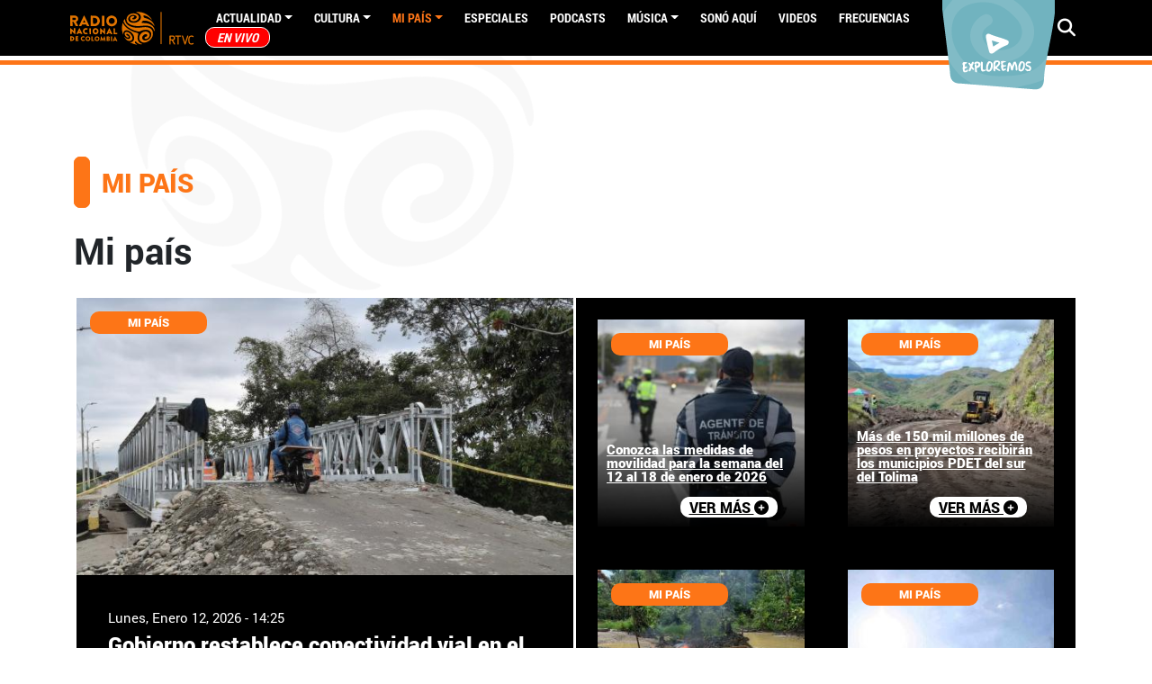

--- FILE ---
content_type: text/html; charset=UTF-8
request_url: https://www.radionacional.co/regiones?page=111
body_size: 66895
content:
<!DOCTYPE html>
<html lang="es" dir="ltr">
  <head>
    <meta charset="utf-8" />
<style>/* @see https://github.com/aFarkas/lazysizes#broken-image-symbol */.js img.lazyload:not([src]) { visibility: hidden; }/* @see https://github.com/aFarkas/lazysizes#automatically-setting-the-sizes-attribute */.js img.lazyloaded[data-sizes=auto] { display: block; width: 100%; }/* Transition effect. */.js .lazyload, .js .lazyloading { opacity: 0; }.js .lazyloaded { opacity: 1; -webkit-transition: opacity 2000ms; transition: opacity 2000ms; }</style>
<meta name="description" content="Radio Nacional de Colombia: Diferentes voces, acentos, sonidos, expresiones y opiniones de las regiones, se encuentran en la radio pública de Colombia." />
<meta name="geo.region" content="Colombia" />
<meta name="icbm" content="4.63813, -74.09225" />
<link rel="canonical" href="https://www.radionacional.co/regiones" />
<meta name="robots" content="index, follow" />
<link rel="shortlink" href="https://www.radionacional.co/regiones" />
<meta name="generator" content="Radio Nacional de Colombia" />
<meta name="twitter:card" content="summary_large_image" />
<meta name="twitter:description" content="Radio Nacional de Colombia: Diferentes voces, acentos, sonidos, expresiones y opiniones de las regiones, se encuentran en la radio pública de Colombia." />
<meta name="twitter:site" content="@RadNalCo" />
<meta name="twitter:title" content="Radio Nacional de Colombia| Análisis, música e historias de las regiones" />
<meta name="MobileOptimized" content="width" />
<meta name="HandheldFriendly" content="true" />
<meta name="viewport" content="width=device-width, initial-scale=1.0" />
<script type="application/ld+json">{
    "@context": "https://schema.org",
    "@graph": [
        {
            "@type": "WebPage",
            "@id": "https://www.radionacional.co/regiones",
            "breadcrumb": {
                "@type": "BreadcrumbList",
                "itemListElement": [
                    {
                        "@type": "ListItem",
                        "position": 1,
                        "name": "Inicio",
                        "item": "http://www.radionacional.co/"
                    },
                    {
                        "@type": "ListItem",
                        "position": 2,
                        "name": "Mi país",
                        "item": "http://www.radionacional.co/regiones"
                    }
                ]
            },
            "author": {
                "@type": "Person",
                "@id": "https://www.radionacional.co/regiones",
                "name": "Radio Nacional de Colombia",
                "url": "https://www.radionacional.co/regiones",
                "sameAs": "https://www.radionacional.co/regiones",
                "logo": {
                    "@type": "ImageObject",
                    "representativeOfPage": "True"
                }
            },
            "isAccessibleForFree": "True",
            "inLanguage": "es-co"
        }
    ]
}</script>
<link rel="icon" href="/themes/custom/rnal/favicon.ico" type="image/vnd.microsoft.icon" />

    <title>Radio Nacional de Colombia: música e historias de las regiones</title>
    <link rel="stylesheet" media="all" href="/core/misc/components/progress.module.css?t84ees" />
<link rel="stylesheet" media="all" href="/core/misc/components/ajax-progress.module.css?t84ees" />
<link rel="stylesheet" media="all" href="/core/modules/system/css/components/align.module.css?t84ees" />
<link rel="stylesheet" media="all" href="/core/modules/system/css/components/fieldgroup.module.css?t84ees" />
<link rel="stylesheet" media="all" href="/core/modules/system/css/components/container-inline.module.css?t84ees" />
<link rel="stylesheet" media="all" href="/core/modules/system/css/components/clearfix.module.css?t84ees" />
<link rel="stylesheet" media="all" href="/core/modules/system/css/components/details.module.css?t84ees" />
<link rel="stylesheet" media="all" href="/core/modules/system/css/components/hidden.module.css?t84ees" />
<link rel="stylesheet" media="all" href="/core/modules/system/css/components/item-list.module.css?t84ees" />
<link rel="stylesheet" media="all" href="/core/modules/system/css/components/js.module.css?t84ees" />
<link rel="stylesheet" media="all" href="/core/modules/system/css/components/nowrap.module.css?t84ees" />
<link rel="stylesheet" media="all" href="/core/modules/system/css/components/position-container.module.css?t84ees" />
<link rel="stylesheet" media="all" href="/core/modules/system/css/components/reset-appearance.module.css?t84ees" />
<link rel="stylesheet" media="all" href="/core/modules/system/css/components/resize.module.css?t84ees" />
<link rel="stylesheet" media="all" href="/core/modules/system/css/components/system-status-counter.css?t84ees" />
<link rel="stylesheet" media="all" href="/core/modules/system/css/components/system-status-report-counters.css?t84ees" />
<link rel="stylesheet" media="all" href="/core/modules/system/css/components/system-status-report-general-info.css?t84ees" />
<link rel="stylesheet" media="all" href="/core/modules/system/css/components/tablesort.module.css?t84ees" />
<link rel="stylesheet" media="all" href="/core/modules/views/css/views.module.css?t84ees" />
<link rel="stylesheet" media="all" href="/modules/custom/block_recommends/css/theme_block_recommends.css?t84ees" />
<link rel="stylesheet" media="all" href="/libraries/fontawesome/css/all.min.css?t84ees" />
<link rel="stylesheet" media="all" href="/modules/custom/rnal_player/dist/style.css?t84ees" />
<link rel="stylesheet" media="all" href="/modules/custom/rtvc_google_ads/css/rtvc_google_ads.css?t84ees" />
<link rel="stylesheet" media="all" href="/themes/custom/rnal/assets/css/rnal_style_d9.css?t84ees" />
<link rel="stylesheet" media="all" href="/themes/custom/rnal/assets/libraries/fancybox/dist/jquery.fancybox.min.css?t84ees" />
<link rel="stylesheet" media="all" href="/themes/custom/rnal/assets/libraries/w3co-jcf-2c671e2/dist/css/theme-minimal/jcf.css?t84ees" />
<link rel="stylesheet" media="all" href="/themes/custom/rnal/assets/libraries/owlcarousel/dist/assets/owl.carousel.min.css?t84ees" />
<link rel="stylesheet" media="all" href="/themes/custom/rnal/assets/libraries/owlcarousel/dist/assets/owl.theme.default.min.css?t84ees" />

    <script type="application/json" data-drupal-selector="drupal-settings-json">{"path":{"baseUrl":"\/","pathPrefix":"","currentPath":"regiones","currentPathIsAdmin":false,"isFront":false,"currentLanguage":"es","themeUrl":"themes\/custom\/rnal","currentQuery":{"_wrapper_format":"html","page":"111"}},"pluralDelimiter":"\u0003","gtag":{"tagId":"","consentMode":false,"otherIds":[],"events":[],"additionalConfigInfo":[]},"suppressDeprecationErrors":true,"ajaxPageState":{"libraries":"eJxdj0EOgzAMBD9kxU-KnOBGtE6C7BRIX1-glUq5jGZ3D5aD1PjwyrHmzGUwDJfCHQXcamm0sNXMeHK3cNijQao1CftGCdOGa3Z0p_W_zCD06rgDlIZxRWtdGLSQYKE5kH58hz9tP_WTUGfFk4O2OfrvIdoesqjj1MC6Nc4YyBjmkRfDgy7X4Sn8BhS4ZsU","theme":"rnal","theme_token":null},"ajaxTrustedUrl":{"\/search\/node":true},"gtm":{"tagId":null,"settings":{"data_layer":"dataLayer","include_classes":false,"allowlist_classes":"","blocklist_classes":"","include_environment":false,"environment_id":"","environment_token":""},"tagIds":["GTM-WM6LNRB"]},"lazy":{"lazysizes":{"lazyClass":"lazyload","loadedClass":"lazyloaded","loadingClass":"lazyloading","preloadClass":"lazypreload","errorClass":"lazyerror","autosizesClass":"lazyautosizes","srcAttr":"data-src","srcsetAttr":"data-srcset","sizesAttr":"data-sizes","minSize":40,"customMedia":[],"init":true,"expFactor":1.5,"hFac":0.8,"loadMode":2,"loadHidden":true,"ricTimeout":0,"throttleDelay":125,"plugins":[]},"placeholderSrc":"","preferNative":true,"minified":true,"libraryPath":"\/libraries\/lazysizes"},"user":{"uid":0,"permissionsHash":"c4c747398443573fe4629e006d82a5c20527007318255a725a5de2d1df7a1e7b"}}</script>
<script src="/core/misc/drupalSettingsLoader.js?v=10.5.8"></script>
<script src="/modules/contrib/google_tag/js/gtag.js?t84ees"></script>
<script src="/modules/contrib/google_tag/js/gtm.js?t84ees"></script>

    <script type='text/javascript' src='https://platform-api.sharethis.com/js/sharethis.js#property=5b7307f4b550590017e055dc&product=inline-share-buttons' async='async'></script>
    <script src="//assets.adobedtm.com/e933046cf85b/c36948f8cd9f/launch-e0564e5a412e.min.js" async></script>
    <link rel="preload" href="/themes/custom/rnal/src/fonts/Roboto-Regular.ttf" as="font" crossorigin="anonymous" />
    <link rel="preload" href="/themes/custom/rnal/src/fonts/Roboto-Bold.ttf" as="font" crossorigin="anonymous" />
    <link rel="preload" href="/themes/custom/rnal/src/fonts/Roboto-Black.ttf" as="font" crossorigin="anonymous" />
    <link rel="preload" href="/themes/custom/rnal/src/fonts/Roboto-Light.ttf" as="font" crossorigin="anonymous" />
    <link rel="preload" href="/libraries/fontawesome/webfonts/fa-solid-900.woff2" as="font" crossorigin="anonymous" />
    <link rel="preload" href="/libraries/fontawesome/webfonts/fa-brands-400.woff2" as="font" crossorigin="anonymous" />
    <!-- Google Tag Manager -->
      <script>(function(w,d,s,l,i){w[l]=w[l]||[];w[l].push({'gtm.start':
      new Date().getTime(),event:'gtm.js'});var f=d.getElementsByTagName(s)[0],
      j=d.createElement(s),dl=l!='dataLayer'?'&l='+l:'';j.async=true;j.src=
      'https://www.googletagmanager.com/gtm.js?id='+i+dl;f.parentNode.insertBefore(j,f);
      })(window,document,'script','dataLayer','GTM-WM6LNRB');</script>
    <!-- End Google Tag Manager -->
  </head>
  <body>
    <!-- Google Tag Manager (noscript) -->
      <noscript><iframe src="https://www.googletagmanager.com/ns.html?id=GTM-WM6LNRB"
      height="0" width="0" style="display:none;visibility:hidden"></iframe></noscript>
    <!-- End Google Tag Manager (noscript) -->
        <a href="#main-content" class="visually-hidden focusable">
      Pasar al contenido principal
    </a>
    <noscript><iframe src="https://www.googletagmanager.com/ns.html?id=GTM-WM6LNRB"
                  height="0" width="0" style="display:none;visibility:hidden"></iframe></noscript>

      <div class="dialog-off-canvas-main-canvas" data-off-canvas-main-canvas>
    


  <div class="ajax-loading"></div>
  <div id="auth-profile" style="display: none;">
    <div class="auth-wrapper">
              <div class="logged-in-display-pic">
          <a href="#" class="auth-card-trigger">
            <svg xmlns="http://www.w3.org/2000/svg" width="22.841"
                 height="26.104" viewBox="0 0 22.841 26.104">
              <path id="Icon_awesome-user" data-name="Icon awesome-user"
                    d="M11.42,13.052A6.526,6.526,0,1,0,4.894,6.526,6.525,6.525,0,0,0,11.42,13.052Zm4.568,1.631h-.851a8.875,8.875,0,0,1-7.433,0H6.852A6.854,6.854,0,0,0,0,21.536v2.121A2.448,2.448,0,0,0,2.447,26.1H20.394a2.448,2.448,0,0,0,2.447-2.447V21.536A6.854,6.854,0,0,0,15.989,14.683Z"
                    fill="#fff"/>
            </svg>
          </a>
        </div>
        <div class="auth-card">
          <div class="arrow-up"></div>
          <div class="auth-info">
            <div class="logged-in-picture">
              <svg xmlns="http://www.w3.org/2000/svg" width="22.841"
                   height="26.104" viewBox="0 0 22.841 26.104">
                <path id="Icon_awesome-user" data-name="Icon awesome-user"
                      d="M11.42,13.052A6.526,6.526,0,1,0,4.894,6.526,6.525,6.525,0,0,0,11.42,13.052Zm4.568,1.631h-.851a8.875,8.875,0,0,1-7.433,0H6.852A6.854,6.854,0,0,0,0,21.536v2.121A2.448,2.448,0,0,0,2.447,26.1H20.394a2.448,2.448,0,0,0,2.447-2.447V21.536A6.854,6.854,0,0,0,15.989,14.683Z"
                      fill="#fff"/>
              </svg>
            </div>
            <div class="logged-in-display-name">Visitante</div>
          </div>
          <ul class="auth-options">
            <li><a href="/user/login" class="login">Iniciar sesión</a></li>
          </ul>
        </div>
          </div>
  </div>

  <div class="search-block search-none">
    <div class="container">
      <div class="row pt-5">
        <div class="col-12 col-md-10">
            
  <div class="search-block-form needs-validation block block--formulariodebusqueda-2" data-drupal-selector="search-block-form" role="search">

  
    

            
<form action="/search/node" method="get" id="search-block-form" accept-charset="UTF-8" class="form form-inline">
  
<div class="js-form-item form-item form-type-search js-form-type-search form-item-keys js-form-item-keys form-no-label form-group">
      
  
  
  
  
  
<input title="Escriba lo que quiere buscar." placeholder="Escribe tu búsqueda" data-drupal-selector="edit-keys" type="search" id="edit-keys" name="keys" value="" size="20" maxlength="128" class="form-search form-control">


  
  
  
  
  </div>

<input data-drupal-selector="edit-anoncsrf" type="hidden" name="anoncsrf" value="N1DRJQLgrp51S4b_PlJ-22mfcp8GiDnkP__J003L1_Q" class="form-control">
<div data-drupal-selector="edit-actions" class="form-actions js-form-wrapper form-wrapper" id="edit-actions">

<input class="btn btn-primary js-form-submit form-submit btn btn-primary" data-drupal-selector="edit-submit" type="submit" id="edit-submit" value="Buscar">
</div>

</form>

      
  </div>


        </div>
        <div class="col-12 col-md-2"><span class="btn-close">CERRAR  <i
              class="fas fa-times"></i></span></div>
      </div>
    </div>
  </div>
  <div class="page" id="ajax-content">

    
          <div class="navbar-border">
        


<nav class="navbar navbar-expand-lg justify-content-between navbar-dark sticky-top bg-dark">
      <div class="container">
      <button class="navbar-toggler second-button" type="button" data-toggle="collapse" data-target="#navbarContent"
            aria-controls="navbarContent" aria-expanded="false" aria-label="Toggle navigation">
      <div class="animated-icon"><span></span><span></span><span></span><span></span></div>
    </button>

  <div class="rnal-branding">
                                
  <div class="block block--system-branding-block block--system-branding">

  
    

          
  <a href="/" class="navbar-brand d-flex align-items-center " aria-label="">
            
  <img src="/themes/custom/rnal/logo.svg" width="30"  alt="Radio Nacional logo" class="me-2" />

        
  </a>

    
  </div>


                        </div>


  <div class="collapse navbar-collapse" id="">
                              <div class="mr-auto">
                  
  <div class="block block--system-menu-block-main block--system-menu">

  
    

            
  


  <ul class="nav navbar-nav">
                          
                
        <li class="nav-item dropdown">
                      <a href="/noticias-y-actualidad" class="nav-link dropdown-toggle" data-bs-toggle="dropdown" data-drupal-link-system-path="node/281760">Actualidad</a>
                          <div class="dropdown-menu">
              <a href="/actualidad/campo-colombiano" class="dropdown-item" data-drupal-link-system-path="taxonomy/term/43883">Campo Colombiano</a>
              <a href="/actualidad/ciencia" class="dropdown-item" data-drupal-link-system-path="taxonomy/term/44629">Ciencia</a>
              <a href="/actualidad/deportes" class="dropdown-item" data-drupal-link-system-path="taxonomy/term/40303">Deportes</a>
              <a href="/actualidad/economia" class="dropdown-item" data-drupal-link-system-path="taxonomy/term/40299">Economía</a>
              <a href="/actualidad/educacion" class="dropdown-item" data-drupal-link-system-path="taxonomy/term/43882">Educación</a>
              <a href="/actualidad/emprendimiento" class="dropdown-item" data-drupal-link-system-path="taxonomy/term/40295">Emprendimiento</a>
              <a href="/actualidad/judicial" class="dropdown-item" data-drupal-link-system-path="taxonomy/term/40300">Judicial</a>
              <a href="/actualidad/medio-ambiente" class="dropdown-item" data-drupal-link-system-path="taxonomy/term/40302">Medio ambiente</a>
              <a href="/actualidad/mundo" class="dropdown-item" data-drupal-link-system-path="taxonomy/term/40301">Mundo</a>
              <a href="/actualidad/paz" class="dropdown-item" data-drupal-link-system-path="taxonomy/term/43887">Paz</a>
              <a href="/actualidad/personajes" class="dropdown-item" data-drupal-link-system-path="taxonomy/term/40294">Personajes</a>
              <a href="/actualidad/politica" class="dropdown-item" data-drupal-link-system-path="taxonomy/term/40298">Política</a>
              <a href="/actualidad/salud" class="dropdown-item" data-drupal-link-system-path="taxonomy/term/43886">Salud</a>
              <a href="/actualidad/tecnologia" class="dropdown-item" data-drupal-link-system-path="taxonomy/term/40296">Tecnología</a>
  </div>
                              </li>
                      
                
        <li class="nav-item dropdown">
                      <a href="/noticias-de-cultura" class="nav-link dropdown-toggle" data-bs-toggle="dropdown" data-drupal-link-system-path="node/281761">Cultura</a>
                          <div class="dropdown-menu">
              <a href="/cultura/arte" class="dropdown-item" data-drupal-link-system-path="taxonomy/term/40284">Arte</a>
              <a href="/cultura/cine" class="dropdown-item" data-drupal-link-system-path="taxonomy/term/40282">Cine</a>
              <a href="/cultura/ferias-y-fiestas" class="dropdown-item" data-drupal-link-system-path="taxonomy/term/40286">Ferias y fiestas</a>
              <a href="/cultura/gastronomia" class="dropdown-item" data-drupal-link-system-path="taxonomy/term/40280">Gastronomía</a>
              <a href="/cultura/historia-colombiana" class="dropdown-item" data-drupal-link-system-path="taxonomy/term/40287">Historia Colombiana</a>
              <a href="/cultura/literatura" class="dropdown-item" data-drupal-link-system-path="taxonomy/term/40285">Literatura</a>
              <a href="/cultura/teatro" class="dropdown-item" data-drupal-link-system-path="taxonomy/term/40283">Teatro</a>
              <a href="/cultura/tradiciones" class="dropdown-item" data-drupal-link-system-path="taxonomy/term/40589">Tradiciones</a>
              <a href="/cultura/turismo" class="dropdown-item" data-drupal-link-system-path="taxonomy/term/40281">Turismo</a>
  </div>
                              </li>
                      
                
        <li class="nav-item active dropdown">
                      <a href="/regiones" class="nav-link dropdown-toggle" data-bs-toggle="dropdown" data-drupal-link-system-path="regiones">Mi país</a>
                          <div class="dropdown-menu">
              <a href="/regiones/amazonia" class="dropdown-item" data-drupal-link-system-path="taxonomy/term/40481">Amazonía</a>
              <a href="/regiones/andina" class="dropdown-item" data-drupal-link-system-path="taxonomy/term/40445">Andina</a>
              <a href="/regiones/caribe" class="dropdown-item" data-drupal-link-system-path="taxonomy/term/40457">Caribe</a>
              <a href="/regiones/insular" class="dropdown-item" data-drupal-link-system-path="taxonomy/term/40455">Insular</a>
              <a href="/regiones/orinoquia" class="dropdown-item" data-drupal-link-system-path="taxonomy/term/40460">Orinoquía</a>
              <a href="/regiones/pacifico" class="dropdown-item" data-drupal-link-system-path="taxonomy/term/40453">Pacífico</a>
  </div>
                              </li>
                      
                
        <li class="nav-item">
                      <a href="/especiales" class="nav-link" data-drupal-link-system-path="node/281786">Especiales</a>
                  </li>
                      
                
        <li class="nav-item">
                      <a href="/podcast" class="nav-link" data-drupal-link-system-path="node/281762">PODCASTS</a>
                  </li>
                      
                
        <li class="nav-item dropdown">
                      <a href="/noticias-de-musica" class="nav-link dropdown-toggle" data-bs-toggle="dropdown" data-drupal-link-system-path="node/281787">Música</a>
                          <div class="dropdown-menu">
              <a href="/musica/artistas-colombianos" class="dropdown-item" data-drupal-link-system-path="taxonomy/term/40289">Artistas Colombianos</a>
              <a href="/musica/artistas-internacionales" class="dropdown-item" data-drupal-link-system-path="taxonomy/term/40290">Artistas Internacionales</a>
              <a href="/musica/entrevistas" class="dropdown-item" data-drupal-link-system-path="taxonomy/term/40291">Entrevistas</a>
              <a href="/musica/novedades" class="dropdown-item" data-drupal-link-system-path="taxonomy/term/40292">Novedades</a>
  </div>
                              </li>
                      
                
        <li class="nav-item">
                      <a href="/ultimos-audios" class="nav-link" data-drupal-link-system-path="node/283640">Sonó Aquí</a>
                  </li>
                      
                
        <li class="nav-item">
                      <a href="/videos" class="nav-link" data-drupal-link-system-path="node/290809">Videos</a>
                  </li>
                      
                
        <li class="nav-item">
                      <a href="/actualidad/frecuencias-radio-nacional-de-colombia" class="nav-link" data-drupal-link-system-path="node/299490">Frecuencias</a>
                  </li>
                      
                
        <li class="nav-item">
                      <a href="/en-vivo/en-vivo-radio-nacional-de-colombia" title="EN VIVO" class="nav-link" data-drupal-link-system-path="taxonomy/term/40467">EN VIVO</a>
                  </li>
            </ul>


      
  </div>


              </div>
                       
    <div class="navbar-icons">
      <a target="_blank" href="https://twitter.com/Radnalco" class="external-link ajax-link"><span class="fontawesome-icon-inline"><i class="fab fa-twitter"></i></span></a> 
      <a target="_blank" href="https://www.facebook.com/RadioNacionalDeColombia" class="external-link ajax-link"><span class="fontawesome-icon-inline"> <i class="fab fa-facebook"></i></span></a>
      <a target="_blank" href="https://www.youtube.com/user/RadioNacionalCol" class="external-link ajax-link"><span class="fontawesome-icon-inline"> <i class="fab fa-youtube"></i></span></a>
      <a target="_blank" href="https://instagram.com/radionacionalco" class="external-link ajax-link"> <span class="fontawesome-icon-inline"> <i class="fab fa-instagram"></i></span></a>
      <a target="_blank" href="https://www.radionacional.co/rss.xml" class="external-link ajax-link"> <span class="fontawesome-icon-inline"> <i class="fas fa-rss"></i></span> </a>
      <a target="_blank" href="https://plus.google.com/u/0/b/101803337494718944772/+RadioNacionalCol" class="external-link ajax-link"> <span class="fontawesome-icon-inline"> <i class="fab fa-google-plus-g"></i></span></a>
    </div>   
  </div>

  <div class="rnal_navbar_exploremos d-none d-lg-block">
    <a href="/exploremos" target="_blank" rel="noopener noreferrer">
      <img src="https://radionacional-v3.s3.amazonaws.com/s3fs-public/2021-08/btn_exploremos1.png" alt="">
    </a>
  </div>

  <div class="rnal_navbar_search">
  <i class="fa fa-search" aria-hidden="true"></i>
                              
                          
  </div>


      </div>
  </nav>
      </div>
            <main
      class="pt-md-5 pb-5 ">
              <header class="page__header mb-3">
            
  <div class="block block--chartbeat">

  
    

            <script type="text/javascript">
  (function() {
    var _sf_async_config = window._sf_async_config = (window._sf_async_config || {});
    _sf_async_config.uid = 66267;
    _sf_async_config.domain = 'radionacional.co'; 
    _sf_async_config.flickerControl = false;
    _sf_async_config.useCanonical = true;
    _sf_async_config.useCanonicalDomain = true;
    _sf_async_config.sections = 'Regiones'; 
    _sf_async_config.authors = 'RTVC'; 
    _sf_async_config.autoDetect = false;
    
    function loadChartbeat() {
        var e = document.createElement('script');
        var n = document.getElementsByTagName('script')[0];
        e.type = 'text/javascript';
        e.async = true;
        e.src = '//static.chartbeat.com/js/chartbeat.js';
        n.parentNode.insertBefore(e, n);
    }
    loadChartbeat();
  })();
</script>
<script async src="//static.chartbeat.com/js/chartbeat_mab.js"></script>
      
  </div>


            
  <div class="rnal_page container rnal_page_regiones block block--page-title-block">

  
            <h2>Mi país</h2>
        

            


  


  <h1  class="page-title">
                  Mi país
            </h1>


      
  </div>
<div data-drupal-messages-fallback class="hidden"></div>

  <div class="rnal_widget rnal_widget_emergente row container block block--block-group-widget">

  
    

            
  <div class="views-element-container rnal_widget_emergente_main col-lg-6 block block--views-block--widget-regiones-main-block-1">

  
    

            <div>
<div class="rnal-widget-emergente-grid view js-view-dom-id-02a6559b33f159233dfe1a5988b7ba188b402d02581e27ccb6d5c2e0e58e548d view-widget-regiones-main">
       
        
        
        
            <div class="view-content">
        
    <div class="views-row">
          <div class="views-field views-field-nothing"><span class="field-content"><div class="rnal_widget_emergente_main_container">
        <div class="rnal_widget_emergente_main_container_image">
  <a href="/noticias-colombia/restablecen-conectividad-vial-en-el-meta-tras-colapso-de-puente-en-diciembre" hreflang="es">
<img loading="lazy" src="https://radionacional-v3.s3.amazonaws.com/s3fs-public/styles/imagen_emergente_629_1/public/node/article/field_image/WhatsApp%20Image%202026-01-12%20at%2014.48.05.jpeg?itok=OX82LHOd" width="629" height="351" alt="Restablecen conectividad vial en el Meta tras colapso de puente en diciembre" title="Restablecen conectividad vial en el Meta tras colapso de puente en diciembre" class="img-fluid">

</a>

        </div>
        <div class="rnal_widget_emergente_main_container_categoria">
            <div class="rnal_widget_emergente_main_container_categoria_title rnal_category_label">
<a href="/noticias-colombia" hreflang="es">Mi país</a>
            </div>
        </div>
        <div class="rnal_widget_emergente_main_container_body">
            <div class="rnal_widget_emergente_main_container_body_fecha">
<time datetime="2026-01-12T14:25:43-05:00">Lunes, Enero 12, 2026 - 14:25</time>

            </div>
            <div class="rnal_widget_emergente_main_container_body_title">
<a href="/noticias-colombia/restablecen-conectividad-vial-en-el-meta-tras-colapso-de-puente-en-diciembre" hreflang="es">Gobierno restablece conectividad vial en el Meta tras colapso de puente en diciembre</a>
            </div>
            <div class="rnal_widget_emergente_main_container_body_summary">
El Ministerio de Transporte habilitó un nuevo puente metálico en la vía Uribe – Ye de Granada, recuperando la movilidad para más de 102 mil habitantes de la región.
            </div>                
            <div class="rnal_widget_emergente_main_container_body_view_more rnal_view_more">
                <a href="/noticias-colombia/restablecen-conectividad-vial-en-el-meta-tras-colapso-de-puente-en-diciembre">Ver m&aacute;s <i class="fas fa-plus-circle"></i></a>
            </div>
        </div>
    </div></span></div>
      </div>

      </div>
      
        
        
        
        
        </div>
</div>

      
  </div>

  <div class="views-element-container rnal_widget_emergente_grid col-lg-6 block block--views-block--widget-regiones-grid-block-1">

  
    

            <div>
<div class="rnal-widget-emergente-grid view js-view-dom-id-33c7e74a9e1c8535a7cdf83051604ea58689b8847c194b42c9e11cb847367fc1 view-widget-regiones-grid">
       
        
        
        
            <div class="view-content">
        <div class="views-view-grid horizontal cols-2 clearfix">
            <div class="row widget-emergente-row">
                  <div class="col-sm-6 widget-emergente-row-col"><div class="views-field views-field-nothing"><span class="field-content"><div class="rnal_widget_emergente_grid_container">
        <div class="rnal_widget_emergente_grid_container_image">
  <a href="/noticias-colombia/pico-y-placa-bogota-hoy-semana-del-12-al-18-de-enero-de-2026" hreflang="es">
<img loading="lazy" src="https://radionacional-v3.s3.amazonaws.com/s3fs-public/styles/imagen_emergente/public/node/article/field_image/pico%20y%20placa%20Bogota_3.jpg?itok=kaJ89HzC" width="250" height="250" alt="Pico y placa Bogotá hoy: semana del 12 al 18 de enero de 2026" title="Pico y placa Bogotá hoy: semana del 12 al 18 de enero de 2026" class="img-fluid">

</a>

        </div>
        <div class="rnal_widget_emergente_grid_container_categoria">
            <div class="rnal_widget_emergente_grid_container_categoria_title rnal_category_label">
<a href="/noticias-colombia" hreflang="es">Mi país</a>
            </div>
        </div>
        <div class="rnal_widget_emergente_grid_container_body">
            <div class="rnal_widget_emergente_grid_container_body_fecha">
<time datetime="2026-01-11T15:34:39-05:00">Domingo, Enero 11, 2026 - 15:34</time>

            </div>
            <div class="rnal_widget_emergente_grid_container_body_title">
<a href="/noticias-colombia/pico-y-placa-bogota-hoy-semana-del-12-al-18-de-enero-de-2026" hreflang="es">Conozca las medidas de movilidad para la semana del 12 al 18 de enero de 2026</a>
            </div>             
            <div class="rnal_widget_emergente_grid_container_body_view_more rnal_view_more">
                <a href="/noticias-colombia/pico-y-placa-bogota-hoy-semana-del-12-al-18-de-enero-de-2026">Ver m&aacute;s <i class="fas fa-plus-circle"></i></a>
            </div>
        </div>
    </div></span></div></div>
                  <div class="col-sm-6 widget-emergente-row-col"><div class="views-field views-field-nothing"><span class="field-content"><div class="rnal_widget_emergente_grid_container">
        <div class="rnal_widget_emergente_grid_container_image">
  <a href="/noticias-colombia/inversion-regalias-para-la-paz-sur-del-tolima" hreflang="es">
<img loading="lazy" src="https://radionacional-v3.s3.amazonaws.com/s3fs-public/styles/imagen_emergente/public/node/article/field_image/Inversi%C3%B3n%20Regal%C3%ADas%20para%20la%20Paz%20sur%20del%20Tolima%20%282%29.jpg?itok=RUOcZfuo" width="250" height="250" alt="Inversión Regalías para la Paz sur del Tolima" title="Inversión Regalías para la Paz sur del Tolima" class="img-fluid">

</a>

        </div>
        <div class="rnal_widget_emergente_grid_container_categoria">
            <div class="rnal_widget_emergente_grid_container_categoria_title rnal_category_label">
<a href="/noticias-colombia" hreflang="es">Mi país</a>
            </div>
        </div>
        <div class="rnal_widget_emergente_grid_container_body">
            <div class="rnal_widget_emergente_grid_container_body_fecha">
<time datetime="2026-01-10T16:51:07-05:00">Sábado, Enero 10, 2026 - 16:51</time>

            </div>
            <div class="rnal_widget_emergente_grid_container_body_title">
<a href="/noticias-colombia/inversion-regalias-para-la-paz-sur-del-tolima" hreflang="es">Más de 150 mil millones de pesos en proyectos recibirán los municipios PDET del sur del Tolima</a>
            </div>             
            <div class="rnal_widget_emergente_grid_container_body_view_more rnal_view_more">
                <a href="/noticias-colombia/inversion-regalias-para-la-paz-sur-del-tolima">Ver m&aacute;s <i class="fas fa-plus-circle"></i></a>
            </div>
        </div>
    </div></span></div></div>
              </div>
          <div class="row widget-emergente-row">
                  <div class="col-sm-6 widget-emergente-row-col"><div class="views-field views-field-nothing"><span class="field-content"><div class="rnal_widget_emergente_grid_container">
        <div class="rnal_widget_emergente_grid_container_image">
  <a href="/noticias-colombia/ejercito-nacional-desmantela-red-de-mineria-ilegal-en-el-choco" hreflang="es">
<img loading="lazy" src="https://radionacional-v3.s3.amazonaws.com/s3fs-public/styles/imagen_emergente/public/node/article/field_image/FOTO%20EJERCITO%20%281%29.jpeg?itok=WFu_TrP0" width="250" height="250" alt="Ejército Nacional desmantela red de minería ilegal en el Chocó" title="Ejército Nacional desmantela red de minería ilegal en el Chocó" class="img-fluid">

</a>

        </div>
        <div class="rnal_widget_emergente_grid_container_categoria">
            <div class="rnal_widget_emergente_grid_container_categoria_title rnal_category_label">
<a href="/noticias-colombia" hreflang="es">Mi país</a>
            </div>
        </div>
        <div class="rnal_widget_emergente_grid_container_body">
            <div class="rnal_widget_emergente_grid_container_body_fecha">
<time datetime="2026-01-10T09:02:02-05:00">Sábado, Enero 10, 2026 - 09:02</time>

            </div>
            <div class="rnal_widget_emergente_grid_container_body_title">
<a href="/noticias-colombia/ejercito-nacional-desmantela-red-de-mineria-ilegal-en-el-choco" hreflang="es">El Ejército Nacional desmantela red de minería ilegal en el Chocó</a>
            </div>             
            <div class="rnal_widget_emergente_grid_container_body_view_more rnal_view_more">
                <a href="/noticias-colombia/ejercito-nacional-desmantela-red-de-mineria-ilegal-en-el-choco">Ver m&aacute;s <i class="fas fa-plus-circle"></i></a>
            </div>
        </div>
    </div></span></div></div>
                  <div class="col-sm-6 widget-emergente-row-col"><div class="views-field views-field-nothing"><span class="field-content"><div class="rnal_widget_emergente_grid_container">
        <div class="rnal_widget_emergente_grid_container_image">
  <a href="/noticias-colombia/restitucion-de-tierras-en-sucre-gobierno-petro" hreflang="es">
<img loading="lazy" src="https://radionacional-v3.s3.amazonaws.com/s3fs-public/styles/imagen_emergente/public/node/article/field_image/Entrega%20de%20tierras%20en%20Sucre.jpg?itok=-QHJ2CaV" width="250" height="250" alt="" class="img-fluid">

</a>

        </div>
        <div class="rnal_widget_emergente_grid_container_categoria">
            <div class="rnal_widget_emergente_grid_container_categoria_title rnal_category_label">
<a href="/noticias-colombia" hreflang="es">Mi país</a>
            </div>
        </div>
        <div class="rnal_widget_emergente_grid_container_body">
            <div class="rnal_widget_emergente_grid_container_body_fecha">
<time datetime="2026-01-09T20:47:13-05:00">Viernes, Enero 9, 2026 - 20:47</time>

            </div>
            <div class="rnal_widget_emergente_grid_container_body_title">
<a href="/noticias-colombia/restitucion-de-tierras-en-sucre-gobierno-petro" hreflang="es">Gobierno del Cambio avanza en la entrega de tierras y el desarrollo rural en Sucre: cerca de 10.000 hectáreas entregadas</a>
            </div>             
            <div class="rnal_widget_emergente_grid_container_body_view_more rnal_view_more">
                <a href="/noticias-colombia/restitucion-de-tierras-en-sucre-gobierno-petro">Ver m&aacute;s <i class="fas fa-plus-circle"></i></a>
            </div>
        </div>
    </div></span></div></div>
              </div>
      </div>

      </div>
      
        
        
        
        
        </div>
</div>

      
  </div>

      
  </div>

  <div class="views-element-container rnal_widget_page rnal_widget_regiones_poster rnal_widget container  block block--views-block-regiones-poster-block-1">

  
    

            <div>
<div class="view js-view-dom-id-4fdae7f6cb716dcbd005c9fb2cf65b37a03a31d81734d519662301bbda96a4ff view-regiones-poster">
       
        
        
        
            <div class="view-content">
        <div class="views-view-grid horizontal cols-50 clearfix">
            <div class="row rnal-widget-regiones-poster-row">
                  <div class="col-sm-12 col-md-6 col-lg-4 rnal-widget-regiones-poster-row-col"><div class="views-field views-field-nothing"><span class="field-content"><div class="rnal_widget_regiones_poster_container">
    <div class="rnal_widget_regiones_poster_container_image">
        <div class="rnal_widget_regiones_poster_container_image_image">
              <a href="/regiones/andina" hreflang="es">
<img loading="lazy" src="https://radionacional-v3.s3.amazonaws.com/s3fs-public/styles/portada_serie_podcast_home/public/2022-06/Colp_HF132751.jpg?h=ddfec3f4&amp;itok=FpB74DRh" width="520" height="530" alt="" class="img-fluid">

</a>

        </div>        
    </div>
    <div class="rnal_widget_regiones_poster_container_body"> 
        <div class="rnal_widget_regiones_poster_container_body_body">
            <div class="rnal_widget_regiones_poster_container_body_body_title">
                <a href="/regiones/andina" hreflang="es">Andina</a>
            </div> 
        </div>
         <div class="rnal_widget_regiones_poster_container_body_block">
        <div class="read_more">
            <a href="/regiones/andina" class="ajax-link">Ver más <i class="fas fa-plus-circle"></i></a>
        </div>
        </div>
    </div>
</div></span></div></div>
                  <div class="col-sm-12 col-md-6 col-lg-4 rnal-widget-regiones-poster-row-col"><div class="views-field views-field-nothing"><span class="field-content"><div class="rnal_widget_regiones_poster_container">
    <div class="rnal_widget_regiones_poster_container_image">
        <div class="rnal_widget_regiones_poster_container_image_image">
              <a href="/regiones/pacifico" hreflang="es">
<img loading="lazy" src="https://radionacional-v3.s3.amazonaws.com/s3fs-public/styles/portada_serie_podcast_home/public/2022-06/COLP_251229.jpg?h=4c1fc98e&amp;itok=6hIosEli" width="520" height="530" alt="" class="img-fluid">

</a>

        </div>        
    </div>
    <div class="rnal_widget_regiones_poster_container_body"> 
        <div class="rnal_widget_regiones_poster_container_body_body">
            <div class="rnal_widget_regiones_poster_container_body_body_title">
                <a href="/regiones/pacifico" hreflang="es">Pacífico</a>
            </div> 
        </div>
         <div class="rnal_widget_regiones_poster_container_body_block">
        <div class="read_more">
            <a href="/regiones/pacifico" class="ajax-link">Ver más <i class="fas fa-plus-circle"></i></a>
        </div>
        </div>
    </div>
</div></span></div></div>
                  <div class="col-sm-12 col-md-6 col-lg-4 rnal-widget-regiones-poster-row-col"><div class="views-field views-field-nothing"><span class="field-content"><div class="rnal_widget_regiones_poster_container">
    <div class="rnal_widget_regiones_poster_container_image">
        <div class="rnal_widget_regiones_poster_container_image_image">
              <a href="/regiones/insular" hreflang="es">
<img loading="lazy" src="https://radionacional-v3.s3.amazonaws.com/s3fs-public/styles/portada_serie_podcast_home/public/2022-06/COLP_174352.jpg?h=b69e0e0e&amp;itok=6SOdNL-4" width="520" height="530" alt="" class="img-fluid">

</a>

        </div>        
    </div>
    <div class="rnal_widget_regiones_poster_container_body"> 
        <div class="rnal_widget_regiones_poster_container_body_body">
            <div class="rnal_widget_regiones_poster_container_body_body_title">
                <a href="/regiones/insular" hreflang="es">Insular</a>
            </div> 
        </div>
         <div class="rnal_widget_regiones_poster_container_body_block">
        <div class="read_more">
            <a href="/regiones/insular" class="ajax-link">Ver más <i class="fas fa-plus-circle"></i></a>
        </div>
        </div>
    </div>
</div></span></div></div>
                  <div class="col-sm-12 col-md-6 col-lg-4 rnal-widget-regiones-poster-row-col"><div class="views-field views-field-nothing"><span class="field-content"><div class="rnal_widget_regiones_poster_container">
    <div class="rnal_widget_regiones_poster_container_image">
        <div class="rnal_widget_regiones_poster_container_image_image">
              <a href="/regiones/caribe" hreflang="es">
<img loading="lazy" src="https://radionacional-v3.s3.amazonaws.com/s3fs-public/styles/portada_serie_podcast_home/public/2022-06/b4af00244ba771c40f6f69ebf5db26bf.jpg?h=6eb229a4&amp;itok=SBFmWubH" width="520" height="530" alt="" class="img-fluid">

</a>

        </div>        
    </div>
    <div class="rnal_widget_regiones_poster_container_body"> 
        <div class="rnal_widget_regiones_poster_container_body_body">
            <div class="rnal_widget_regiones_poster_container_body_body_title">
                <a href="/regiones/caribe" hreflang="es">Caribe</a>
            </div> 
        </div>
         <div class="rnal_widget_regiones_poster_container_body_block">
        <div class="read_more">
            <a href="/regiones/caribe" class="ajax-link">Ver más <i class="fas fa-plus-circle"></i></a>
        </div>
        </div>
    </div>
</div></span></div></div>
                  <div class="col-sm-12 col-md-6 col-lg-4 rnal-widget-regiones-poster-row-col"><div class="views-field views-field-nothing"><span class="field-content"><div class="rnal_widget_regiones_poster_container">
    <div class="rnal_widget_regiones_poster_container_image">
        <div class="rnal_widget_regiones_poster_container_image_image">
              <a href="/regiones/orinoquia" hreflang="es">
<img loading="lazy" src="https://radionacional-v3.s3.amazonaws.com/s3fs-public/styles/portada_serie_podcast_home/public/2022-06/COLP_173302.jpg?h=f26e3af3&amp;itok=ngbe2w7k" width="520" height="530" alt="" class="img-fluid">

</a>

        </div>        
    </div>
    <div class="rnal_widget_regiones_poster_container_body"> 
        <div class="rnal_widget_regiones_poster_container_body_body">
            <div class="rnal_widget_regiones_poster_container_body_body_title">
                <a href="/regiones/orinoquia" hreflang="es">Orinoquía</a>
            </div> 
        </div>
         <div class="rnal_widget_regiones_poster_container_body_block">
        <div class="read_more">
            <a href="/regiones/orinoquia" class="ajax-link">Ver más <i class="fas fa-plus-circle"></i></a>
        </div>
        </div>
    </div>
</div></span></div></div>
                  <div class="col-sm-12 col-md-6 col-lg-4 rnal-widget-regiones-poster-row-col"><div class="views-field views-field-nothing"><span class="field-content"><div class="rnal_widget_regiones_poster_container">
    <div class="rnal_widget_regiones_poster_container_image">
        <div class="rnal_widget_regiones_poster_container_image_image">
              <a href="/regiones/amazonia" hreflang="es">
<img loading="lazy" src="https://radionacional-v3.s3.amazonaws.com/s3fs-public/styles/portada_serie_podcast_home/public/2021-09/leticia00024.JPG?h=a141e9ea&amp;itok=DD2c5VM1" width="520" height="530" alt="" class="img-fluid">

</a>

        </div>        
    </div>
    <div class="rnal_widget_regiones_poster_container_body"> 
        <div class="rnal_widget_regiones_poster_container_body_body">
            <div class="rnal_widget_regiones_poster_container_body_body_title">
                <a href="/regiones/amazonia" hreflang="es">Amazonía</a>
            </div> 
        </div>
         <div class="rnal_widget_regiones_poster_container_body_block">
        <div class="read_more">
            <a href="/regiones/amazonia" class="ajax-link">Ver más <i class="fas fa-plus-circle"></i></a>
        </div>
        </div>
    </div>
</div></span></div></div>
              </div>
      </div>

      </div>
      
        
        
        
        
        </div>
</div>

      
  </div>


        </header>
      
      
      
              <div class="page__content">
            
  <div class="block block--rnal-content block--system-main">

  
    

            <div class="views-element-container">
<div class="rnal-widget-page rnal-widget-regiones rnal-widget container view js-view-dom-id-706c84a303ce697765be81407dd94e207b4673571e04d8f386ea37079b36e96c view-mi-pais-home">
       
        
        
        
        
            
  

      
        
        
        
        </div>
</div>

      
  </div>


        </div>
          </main>

    <div class="scroll-up">
      <i class="fas fa-chevron-circle-up"></i>
    </div>

          <footer class="page__footer">
        <div class="container-fluid g-0">
            
  <div class="block--type-basic block block--basic block--block-content-a9b291a9-9955-478c-b09a-1ce19ada4236">

  
    

            
            <div class="field field--name-body field--type-text-with-summary field--label-hidden field__item">        <div class="content-footer">

            <div class="container">
                <div class="row rnal_footer_logos">
                    <div class="col-md-2 rnal_footer_logos_rnal">
                        <div class="rnal_footer_logos_rnal_contacto">
                            <a href="/contacto-radio-nacional-de-Colombia"><span class="fontawesome-icon-inline"><i class="fas fa-envelope"></i></span> contacto</a>
                        </div>
                        <div class="rnal_footer_logos_rnal_redes">
                            <a href="https://twitter.com/Radnalco" target="_blank" rel="noopener noreferrer">
                                <span class="fontawesome-icon-inline"><i class="fa-brands fa-x-twitter"></i></span>
                            </a>
                            <a href="https://www.facebook.com/RadioNacionalDeColombia" target="_blank" rel="noopener noreferrer">
                                <span class="fontawesome-icon-inline"><i class="fab fa-facebook-f"></i></span>
                            </a>
                            <a href="https://instagram.com/radionacionalco" target="_blank" rel="noopener noreferrer">
                                <span class="fontawesome-icon-inline"><i class="fab fa-instagram"></i></span>
                            </a>
                            <a href="https://www.radionacional.co/rss.xml" target="_blank" rel="noopener noreferrer">
                                <span class="fontawesome-icon-inline"><i class="fas fa-rss"></i></span>
                            </a>
                            <a href="https://plus.google.com/u/0/b/101803337494718944772/+RadioNacionalCol" target="_blank" rel="noopener noreferrer">
                                <span class="fontawesome-icon-inline"><i class="fab fa-google-plus-g"></i></span>
                            </a>
                        </div>
                    </div>
                    <div class="col-md-10 rnal_footer_logos_rtvc">
                        <div class="row rnal_footer_logos_rtvc_row">
                            <div class="col-sm-3 rnal_footer_logos_rtvc_row_rtvc">
                                <a href="https://www.rtvc.gov.co/" target="_blank" rel="noopener noreferrer">
                                    <img src="https://s3.amazonaws.com/radionacional-v3/s3fs-public/inline-images/logos_rtvc_footer-01-rtvc.png" alt class="img-fluid" referrerpolicy="origin">
                                </a>
                            </div>
                            <div class="col-sm-9 rnal_footer_logos_rtvc_row_marcas">
                                <div class="row rnal_footer_logos_rtvc_row_marcas_row">
                                    <div class="col-sm-2 rnal_footer_logos_rtvc_row_marcas_row_logo">
                                        <a href="https://www.senalcolombia.tv/" target="_blank" rel="noopener noreferrer">
                                            <img src="https://s3.amazonaws.com/radionacional-v3/s3fs-public/inline-images/logos_rtvc_footer-01-sc.png" alt class="img-fluid" referrerpolicy="origin">
                                        </a>
                                    </div>
                                    <div class="col-sm-2 rnal_footer_logos_rtvc_row_marcas_row_logo">
                                        <a href="https://www.canalinstitucional.tv/" target="_blank" rel="noopener noreferrer">
                                            <img src="https://s3.amazonaws.com/radionacional-v3/s3fs-public/inline-images/logos_rtvc_footer-01-ci.png" alt class="img-fluid" referrerpolicy="origin">
                                        </a>
                                    </div>
                                    <div class="col-sm-2 rnal_footer_logos_rtvc_row_marcas_row_logo">
                                        <a href="https://www.radionacional.co/" target="_blank" rel="noopener noreferrer">
                                            <img src="https://s3.amazonaws.com/radionacional-v3/s3fs-public/inline-images/logos_rtvc_footer-01-rn.png" alt class="img-fluid" referrerpolicy="origin">
                                        </a>
                                    </div>
                                    <div class="col-sm-2 rnal_footer_logos_rtvc_row_marcas_row_logo">
                                        <a href="https://www.radionica.rocks/" target="_blank" rel="noopener noreferrer">
                                            <img src="https://s3.amazonaws.com/rtvc-assets-intranet.rtvc.gov.co/v2/Radi%C3%B3nica%20PNG%20baja%20-%20fondo%20transparente%20tama%C3%B1o%20peque%C3%B1o%20%20316.png" alt class="img-fluid" referrerpolicy="origin">
                                        </a>
                                    </div>
                                    <div class="col-sm-2 rnal_footer_logos_rtvc_row_marcas_row_logo">
                                        <a href="https://www.senalmemoria.co/" target="_blank" rel="noopener noreferrer">
                                            <img src="https://s3.amazonaws.com/radionacional-v3/s3fs-public/inline-images/logos_rtvc_footer-01-sm.png" alt class="img-fluid" referrerpolicy="origin">
                                        </a>
                                    </div>
                                    <div class="col-sm-2 rnal_footer_logos_rtvc_row_marcas_row_logo">
                                        <a href="https://www.rtvcplay.co/" target="_blank" rel="noopener noreferrer">
                                            <img src="https://s3.amazonaws.com/radionacional-v3/s3fs-public/inline-images/logos_rtvc_footer-01-rp.png" alt class="img-fluid" referrerpolicy="origin">
                                        </a>
                                    </div>
                                </div>
                            </div>
                        </div>
                    </div>
                </div>
                <hr>
                <div class="row rnal_footer_menu">
                    <div class="col-sm-3">
                        <h4>Institucional</h4>
                        <ul>
                            <li class="li-highlight"><a href="/que-es-radionacional" target="_blank" rel="noopener">Quiénes Somos</a>
                            </li>
                            <li><a href="http://www.rtvc.gov.co/quienes-somos/mision-vision-principios-y-valores" target="_blank" rel="noopener noreferrer">Misión y Visión</a></li>
                            <li><a href="http://www.rtvc.gov.co/quienes-somos/objetivos-y-funciones" target="_blank" rel="noopener noreferrer">Objetivos y funciones</a></li>
                            <li><a href="http://www.rtvc.gov.co/quienes-somos/normatividad" target="_blank" rel="noopener noreferrer">Normatividad</a>
                            </li>
                            <li><a href="http://www.rtvc.gov.co/quienes-somos/planeacion-gestion-y-control" target="_blank" rel="noopener noreferrer">Políticas y Planes</a></li>
                            <li><a href="http://www.rtvc.gov.co/quienes-somos/planeacion-gestion-y-control" target="_blank" rel="noopener noreferrer">Informes de Gestión</a></li>
                            <li><a href="https://s3.amazonaws.com/rtvc-assets-qa-sistemasenalcolombia.gov.co/archivos/manual-produccion-estilo-radio.pdf" target="_blank" rel="noopener noreferrer">Manual de producción y estilo</a></li>
                        </ul>
                    </div>
                    <div class="col-sm-3">
                        <h4>Servicios</h4>
                        <ul>
                            <li><a href="http://www.rtvc.gov.co/atencion-al-ciudadano/atencion-al-ciudadano" target="_blank" rel="noopener noreferrer">Atención al usuario</a></li>
                            <li><a href="http://www.rtvc.gov.co/contratacion/trabaje-con-nosotros" target="_blank" rel="noopener noreferrer">Trabaja
                                    con nosotros</a></li>
                            <li><a href="http://www.rtvc.gov.co/calendar-node-field-fecha" target="_blank" rel="noopener noreferrer">Calendario de
                                    actividades</a></li>
                            <li><a href="https://www.rtvc.gov.co/buzon-de-contacto" target="_blank" rel="noopener noreferrer">Buzón Peticiones,
                                    Quejas, Reclamos y Denuncias</a></li>
                            <li><a href="http://www.rtvc.gov.co/atencion-al-ciudadano/listado-de-tramites-y-servicios" target="_blank" rel="noopener noreferrer">Trámites y Servicios</a></li>
                            <li><a href="https://www.rtvc.gov.co/quienes-somos/directorio/funcionarios-colaboradores" target="_blank" rel="noopener noreferrer">Directorio de Funcionarios</a></li>
                            <li><a href="https://www.rtvc.gov.co/seguimiento-de-pqrsd" target="_blank" rel="noopener noreferrer">Estado de su
                                    solicitud</a></li>
                            <li><a href="http://www.rtvc.gov.co/terminos-y-condiciones" target="_blank" rel="noopener noreferrer">Términos y
                                    Condiciones</a></li>
                            <li><a href="https://www.radionacional.co/content/entrega-de-obsequios" target="_blank" rel="noopener noreferrer">Entrega
                                    de Obsequios</a></li>
                        </ul>
                    </div>
                    <div class="contactos col-md-3 col-sm-6" id="datos-contacto">
                        <h4>DIRECCIÓN</h4>
                        <ul>
                            <li>Av. El Dorado Cr.45 # 26 - 33 Bogotá D.C. Colombia.</li>
                            <li>Código Postal: 111321</li>
                        </ul>

                        <h4>TELÉFONOS</h4>
                        <ul>
                            <li>(+57) (601) 2200700. Línea gratuita nacional: 018000123414</li>
                        </ul>

                        <h4>HORARIO DE ATENCIÓN</h4>
                        <ul>
                            <li>Lunes a viernes de 8:00 a.m. a 5:00 p.m.</li>
                        </ul>

                        <!-- ====== BLOQUE REDES RTVC (SVG + texto) ====== -->
                        <div class="rtvc_footer_rtvc_info_redes rtvc-social-links">
                            <ul class="he_footer_redes" style="
    display: flex;
    justify-content: space-evenly;
">
                                <li>
                                    <a href="https://www.instagram.com/rtvcco/" target="_blank" rel="noopener noreferrer" aria-label="Instagram RTVC" class="ajax-link external-link">
                                        <span class="icon-circle" aria-hidden="true">
                                            <!-- Instagram SVG -->
                                            <svg viewBox="0 0 24 24" width="22" height="22" aria-hidden="true" focusable="false">
                                                <path fill="currentColor" d="M7.5 2h9A5.5 5.5 0 0 1 22 7.5v9A5.5 5.5 0 0 1 16.5 22h-9A5.5 5.5 0 0 1 2 16.5v-9A5.5 5.5 0 0 1 7.5 2Zm0 2A3.5 3.5 0 0 0 4 7.5v9A3.5 3.5 0 0 0 7.5 20h9A3.5 3.5 0 0 0 20 16.5v-9A3.5 3.5 0 0 0 16.5 4h-9Zm4.5 4a4.5 4.5 0 1 1 0 9 4.5 4.5 0 0 1 0-9Zm0 2a2.5 2.5 0 1 0 0 5 2.5 2.5 0 0 0 0-5Zm5.1-2.35a1.1 1.1 0 1 1 0 2.2 1.1 1.1 0 0 1 0-2.2Z">
                                                </path>
                                            </svg>
                                        </span>
                                        <span class="fa_text">Instagram</span>
                                    </a>
                                </li>

                                <li>
                                    <a href="https://www.facebook.com/RTVCColombia" target="_blank" rel="noopener noreferrer" aria-label="Facebook RTVC" class="ajax-link external-link">
                                        <span class="icon-circle" aria-hidden="true">
                                            <!-- Facebook SVG -->
                                            <svg viewBox="0 0 24 24" width="22" height="22" aria-hidden="true" focusable="false">
                                                <path fill="currentColor" d="M14 8.5V7.2c0-.8.4-1.2 1.3-1.2H17V3h-2.3C12.3 3 11 4.4 11 6.9v1.6H9v3h2V21h3v-9.5h2.6l.4-3H14Z">
                                                </path>
                                            </svg>
                                        </span>
                                        <span class="fa_text">Facebook</span>
                                    </a>
                                </li>

                                <li>
                                    <a href="https://twitter.com/rtvcco" target="_blank" rel="noopener noreferrer" aria-label="X RTVC" class="ajax-link external-link">
                                        <span class="icon-circle" aria-hidden="true">
                                            <!-- X SVG -->
                                            <svg viewBox="0 0 24 24" width="22" height="22" aria-hidden="true" focusable="false">
                                                <path fill="currentColor" d="M18.9 2H22l-7.3 8.3L23 22h-6.6l-5.2-6.9L5 22H2l7.9-9L1 2h6.7l4.7 6.2L18.9 2Zm-1.2 18h1.7L6.4 3.9H4.5L17.7 20Z">
                                                </path>
                                            </svg>
                                        </span>
                                        <span class="fa_text">X</span>
                                    </a>
                                </li>
                            </ul>
                        </div>

                        <!-- ====== LINKS LEGALES EN FILA ====== -->
                        <div class="rtvc_footer_rtvc_info_redes rtvc-legal-links">
                            <ul class="he_footer_redes">
                                <li>
                                    <a href="https://www.rtvc.gov.co/politicas-de-privacidad" rel="noreferrer">
                                        Política de privacidad y tratamiento de datos personales
                                    </a>
                                </li>
                                <li>
                                    <a href="https://www.rtvc.gov.co/terminos-y-condiciones" rel="noreferrer">
                                        Condiciones de uso
                                    </a>
                                </li>
                                <li>
                                    <a href="https://www.rtvc.gov.co/accesibilidad-web" target="_blank" rel="noopener noreferrer">
                                        Accesibilidad
                                    </a>
                                </li>
                            </ul>
                        </div>
                        <!-- ====== /BLOQUE REDES + LEGALES ====== -->
                    </div>
                    <div class="col-md-3" id="socialFooter">
                        <h4>CONTACTO VIRTUAL</h4>
                        <ul class="contacto_vitual">
                            <li>
                                <p>
                                    Estimado Ciudadano: Para radicar Peticiones, Quejas, Reclamos, Solicitudes y
                                    Felicitaciones
                                    a la Entidad puede remitir lo pertinente al Correo Oficial Institucional de RTVC
                                    &nbsp;<a href="mailto:correspondencia@rtvc.gov.co" rel="noreferrer">correspondencia@rtvc.gov.co</a> o
                                    diligenciar
                                    el formulario en línea: <a href="https://www.rtvc.gov.co/pqrd/create" target="_blank" rel="noopener noreferrer">Contacto PQRSD.&nbsp;</a>
                                </p>
                                <p>&nbsp;</p>
                            </li>
                            <li>
                                <p>
                                    Al momento de registrar su petición, se generará un código con el cual usted podrá
                                    realizar
                                    el seguimiento, para ello, ingrese a: <a href="https://www.rtvc.gov.co/pqrd/search" target="_blank" rel="noopener noreferrer">Seguimiento de PQRS</a>
                                </p>
                                <p>&nbsp;</p>
                            </li>
                            <li>Asesor en línea: lunes 9:30 a.m. - 12 m</li>
                            <li>(+57) (601) 2200700</li>
                            <li>&nbsp;</li>
                            <li>
                                <strong>Correo de notificaciones judiciales:</strong><br>
                                <a href="mailto:notificacionesjudiciales@rtvc.gov.co" rel="noreferrer">notificacionesjudiciales@rtvc.gov.co</a>
                            </li>
                            <li>&nbsp;</li>
                            <li>
                                <strong>Denuncias por actos de corrupción:</strong><br>
                                <a href="mailto:soytransparente@rtvc.gov.co" target="_blank" rel="noopener noreferrer">soytransparente@rtvc.gov.co</a><br>
                                &nbsp;
                            </li>
                        </ul>


                    </div>

                </div>
                <div class="row rnal_footer_horarios full-width">
                    <div class="rnal_footer_horarios_text col-sm-12">
                        <div class="row">
                            <div class="col-sm-12">
                                <h4>Horario de atención y entrega de premios:</h4>
                            </div>
                        </div>
                        <div class="row">
                            <div class="col-sm-6 rnal_footer_horarios_text_inner">
                                <div class="row">
                                    <div class="col-sm-6">
                                        <p>Lunes a viernes de 8:30 a.m.a 1:00 p.m. y de 2:30 p.m. a 4:30 p.m. en RTVC
                                            Sistema de Medios Públicos, Carrera 45 # 26-33, Bogotá.</p>
                                    </div>
                                    <div class="col-sm-6">
                                        <p>Línea directa Radio Nacional de Colombia: 2200727, Línea Nacional Radio
                                            Nacional
                                            de Colombia: 01 8000 118 959. Conmutador RTVC 2200700</p>
                                    </div>
                                </div>
                                <div class="row">
                                    <div class="col-md-6 col-12">
                                        <p class="RNcredits_mintic_text">Este contenido fue financiado con recursos del
                                            Fondo Único de Tecnologías de la Información y las Comunicaciones de MinTic.
                                        </p>
                                    </div>
                                    <div class="col-md-6 col-12"><img class="RNcredits_mintic_img" src="https://radionacional-v3.s3.amazonaws.com/s3fs-public/2023-06/mintic.png" alt="Logos Mintic"></div>
                                </div>
                            </div>
                        </div>
                    </div>
                </div>
            </div>

        </div></div>
      
      
  </div>


        </div>
      </footer>
      </div>

  


  </div>

    
    <script src="/core/assets/vendor/jquery/jquery.min.js?v=3.7.1"></script>
<script src="/core/assets/vendor/once/once.min.js?v=1.0.1"></script>
<script src="https://radionacional-v3.s3.amazonaws.com/s3fs-public/languages/es_sP9PV4PgyoljL5JFpGrQyIXB-uhIinqfvN5xRiBS4JU.js?t84ees"></script>
<script src="/core/misc/drupal.js?v=10.5.8"></script>
<script src="/core/misc/drupal.init.js?v=10.5.8"></script>
<script src="/core/misc/debounce.js?v=10.5.8"></script>
<script src="/core/assets/vendor/tabbable/index.umd.min.js?v=6.2.0"></script>
<script src="/core/misc/progress.js?v=10.5.8"></script>
<script src="/core/assets/vendor/loadjs/loadjs.min.js?v=4.3.0"></script>
<script src="/core/misc/announce.js?v=10.5.8"></script>
<script src="/core/misc/message.js?v=10.5.8"></script>
<script src="/core/misc/ajax.js?v=10.5.8"></script>
<script src="/modules/contrib/google_tag/js/gtag.ajax.js?t84ees"></script>
<script src="/modules/contrib/lazy/js/lazy.js?v=10.5.8"></script>
<script src="/themes/custom/rnal/assets/js/rplayer.js?t84ees"></script>
<script src="/themes/custom/rnal/assets/js/rnal.script.js?t84ees"></script>
<script src="/themes/custom/rnal/assets/libraries/fancybox/dist/jquery.fancybox.min.js?t84ees"></script>
<script src="/themes/custom/rnal/assets/libraries/w3co-jcf-2c671e2/dist/js/jcf.js?t84ees"></script>
<script src="/themes/custom/rnal/assets/libraries/w3co-jcf-2c671e2/dist/js/jcf.range.js?t84ees"></script>
<script src="/themes/custom/rnal/assets/libraries/w3co-jcf-2c671e2/dist/js/jcf.select.js?t84ees"></script>
<script src="/themes/custom/rnal/assets/libraries/howler/dist/howler.min.js?t84ees"></script>
<script src="/themes/custom/rnal/assets/libraries/owlcarousel/dist/owl.carousel.min.js?t84ees"></script>
<script src="/themes/custom/rnal/assets/js/player-persistent.js?t84ees"></script>
<script src="/themes/custom/rnal/assets/js/dulces-colombianos.js?t84ees"></script>
<script src="/modules/custom/rnal_player/dist/hls.js?v=1.0.10"></script>
<script src="/modules/custom/rnal_player/dist/rplayer.umd.js?v=1.0.10"></script>
<script src="/modules/custom/rnal_player/dist/rnal_player.js?v=1.0.10"></script>
<script src="https://securepubads.g.doubleclick.net/tag/js/gpt.js"></script>

  </body>
</html>
